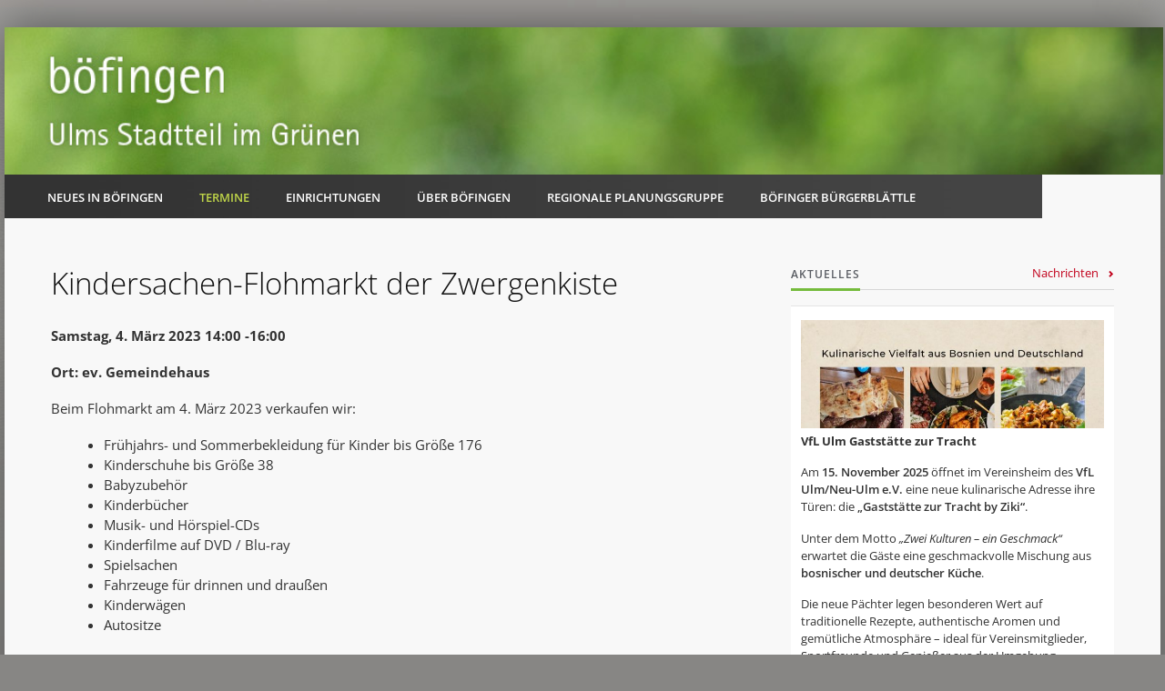

--- FILE ---
content_type: text/html; charset=UTF-8
request_url: https://www.ulm-boefingen.de/events/kindersachen-flohmarkt-der-zwergenkiste.html
body_size: 23278
content:
<!DOCTYPE html>
<html lang="de">
<head>

      <meta charset="UTF-8">
    <title>Kindersachen-Flohmarkt der Zwergenkiste - Boefingen</title>
    <base href="https://www.ulm-boefingen.de/">

          <meta name="robots" content="index,follow">
      <meta name="description" content="">
      <meta name="generator" content="Contao Open Source CMS">
    
    
            <link rel="stylesheet" href="assets/css/mediabox-black.min.css,normalize.css,main.css,custom.css,font.cs...-8d1dac31.css">        <script src="assets/js/mootools.min.js,modernizr-2.6.2.min.js-dcab2d76.js"></script>  
</head>
<body id="top" class="luxe-fullwidth test-rows">

  
	<!--[if lt IE 8]>
		<p>You are using an outdated browser. <a href="http://whatbrowser.org/">Upgrade your browser today</a>.</p>
	<![endif]-->

	<div class="page-wrapper">

		<div class="page">

							<header class="page-header">
					
<!-- indexer::stop -->
<h1 class="logo ce_rsce_luxe_logo">
	<a href="startseite-boefingen.html">
					<img src="files/ulm-boefingen/01_Layout/header-bg.jpg" alt="Boefingen" width="1100" height="140">
			</a>
</h1>
<!-- indexer::continue -->

<!-- indexer::stop -->
<nav class="mod_navigation main-navigation block" id="main-navigation">

  
  <a href="events/kindersachen-flohmarkt-der-zwergenkiste.html#skipNavigation10" class="invisible">Navigation überspringen</a>

  <ul>
						<li class="first">
				<a href="alle-nachrichten.html" title="Neues in Böfingen" class="first">Neues in Böfingen</a>
							</li>
								<li class="submenu trail">
				<a href="veranstaltungen.html" title="Termine" class="submenu trail">Termine</a>
				<ul>
						<li class="trail first">
				<a href="veranstaltungen.html" title="Veranstaltungen" class="trail first">Veranstaltungen</a>
							</li>
								<li class="last">
				<a href="regelmaessige-termine.html" title="Regelmäßige Termine" class="last">Regelmäßige Termine</a>
							</li>
			</ul>
			</li>
								<li class="submenu">
				<a href="einrichtungen.html" title="Einrichtungen" class="submenu">Einrichtungen</a>
				<ul>
						<li class="first">
				<a href="buergerzentren.html" title="Bürgerzentren" class="first">Bürgerzentren</a>
							</li>
								<li>
				<a href="dienstleistungszentrum.html" title="Dienstleistungszentrum">Dienstleistungszentrum</a>
							</li>
								<li>
				<a href="bibliothek.html" title="Stadtteilbibliothek">Stadtteilbibliothek</a>
							</li>
								<li>
				<a href="kindergaerten-kitas.html" title="Kinder und Familien">Kinder und Familien</a>
							</li>
								<li>
				<a href="schulen.html" title="Schulen">Schulen</a>
							</li>
								<li>
				<a href="jugendhaus.html" title="Junge Menschen">Junge Menschen</a>
							</li>
								<li>
				<a href="kirchen.html" title="Religiöse Gemeinschaften">Religiöse Gemeinschaften</a>
							</li>
								<li>
				<a href="vereine.html" title="Vereine">Vereine</a>
							</li>
								<li>
				<a href="raeume.html" title="Räume">Räume</a>
							</li>
								<li class="last">
				<a href="https://www.netzwerk-boefingen.de/" title="Netzwerk Böfingen" class="last" target="_blank">Netzwerk Böfingen</a>
							</li>
			</ul>
			</li>
								<li class="submenu">
				<a href="im-gruenen.html" title="Über Böfingen" class="submenu">Über Böfingen</a>
				<ul>
						<li class="first">
				<a href="lage-153.html" title="Lage" class="first">Lage</a>
							</li>
								<li class="map-fullsize im-gruenen-map">
				<a href="nahverkehr.html" title="Nahverkehr" class="map-fullsize im-gruenen-map">Nahverkehr</a>
							</li>
								<li>
				<a href="boefinger-wege.html" title="Böfinger Wege">Böfinger Wege</a>
							</li>
								<li class="last">
				<a href="historisches.html" title="Historisches" class="last">Historisches</a>
							</li>
			</ul>
			</li>
								<li class="submenu">
				<a href="regionale-planungsgruppe.html" title="Regionale Planungsgruppe" class="submenu">Regionale Planungsgruppe</a>
				<ul>
						<li class="first">
				<a href="vorstand.html" title="Sprecherinnen" class="first">Sprecherinnen</a>
							</li>
								<li>
				<a href="sitzungen.html" title="Sitzungen">Sitzungen</a>
							</li>
								<li class="submenu last">
				<a href="arbeitskreise.html" title="Arbeitskreise" class="submenu last">Arbeitskreise</a>
				<ul>
						<li class="first">
				<a href="arbeitskreise/ak-familie.html" title="AK Familie" class="first">AK Familie</a>
							</li>
								<li>
				<a href="arbeitskreise/ak-energie-mobilitaet.html" title="AK Energie &amp; Mobilität">AK Energie & Mobilität</a>
							</li>
								<li>
				<a href="arbeitskreise/ak-kultur.html" title="AK Kultur">AK Kultur</a>
							</li>
								<li>
				<a href="arbeitskreise/ak-internet.html" title="AK Internet">AK Internet</a>
							</li>
								<li class="last">
				<a href="regionale-planungsgruppe/ak-unterwegs.html" title="AK Unterwegs" class="last">AK Unterwegs  in Böfingen</a>
							</li>
			</ul>
			</li>
			</ul>
			</li>
								<li class="last">
				<a href="boebuebl.html" title="Böfinger Bürgerblättle" class="last">Böfinger Bürgerblättle</a>
							</li>
			</ul>

  <span id="skipNavigation10" class="invisible"></span>

</nav>
<!-- indexer::continue -->

<!-- indexer::stop -->
<nav class="mod_navigation main-navigation-mobile block">

  
  <a href="events/kindersachen-flohmarkt-der-zwergenkiste.html#skipNavigation11" class="invisible">Navigation überspringen</a>

  
<ul class="level_1">
            <li class="first"><a href="alle-nachrichten.html" title="Neues in Böfingen" class="first">Neues in Böfingen</a></li>
                <li class="submenu trail"><a href="veranstaltungen.html" title="Termine" class="submenu trail" aria-haspopup="true">Termine</a>
<ul class="level_2">
            <li class="trail first"><a href="veranstaltungen.html" title="Veranstaltungen" class="trail first">Veranstaltungen</a></li>
                <li class="last"><a href="regelmaessige-termine.html" title="Regelmäßige Termine" class="last">Regelmäßige Termine</a></li>
      </ul>
</li>
                <li class="submenu"><a href="einrichtungen.html" title="Einrichtungen" class="submenu" aria-haspopup="true">Einrichtungen</a>
<ul class="level_2">
            <li class="first"><a href="buergerzentren.html" title="Bürgerzentren" class="first">Bürgerzentren</a></li>
                <li><a href="dienstleistungszentrum.html" title="Dienstleistungszentrum">Dienstleistungszentrum</a></li>
                <li><a href="bibliothek.html" title="Stadtteilbibliothek">Stadtteilbibliothek</a></li>
                <li><a href="kindergaerten-kitas.html" title="Kinder und Familien">Kinder und Familien</a></li>
                <li><a href="schulen.html" title="Schulen">Schulen</a></li>
                <li><a href="jugendhaus.html" title="Junge Menschen">Junge Menschen</a></li>
                <li><a href="kirchen.html" title="Religiöse Gemeinschaften">Religiöse Gemeinschaften</a></li>
                <li><a href="vereine.html" title="Vereine">Vereine</a></li>
                <li><a href="raeume.html" title="Räume">Räume</a></li>
                <li class="last"><a href="https://www.netzwerk-boefingen.de/" title="Netzwerk Böfingen" class="last" target="_blank" rel="noreferrer noopener">Netzwerk Böfingen</a></li>
      </ul>
</li>
                <li class="submenu"><a href="im-gruenen.html" title="Über Böfingen" class="submenu" aria-haspopup="true">Über Böfingen</a>
<ul class="level_2">
            <li class="first"><a href="lage-153.html" title="Lage" class="first">Lage</a></li>
                <li class="map-fullsize im-gruenen-map"><a href="nahverkehr.html" title="Nahverkehr" class="map-fullsize im-gruenen-map">Nahverkehr</a></li>
                <li><a href="boefinger-wege.html" title="Böfinger Wege">Böfinger Wege</a></li>
                <li class="last"><a href="historisches.html" title="Historisches" class="last">Historisches</a></li>
      </ul>
</li>
                <li class="submenu"><a href="regionale-planungsgruppe.html" title="Regionale Planungsgruppe" class="submenu" aria-haspopup="true">Regionale Planungsgruppe</a>
<ul class="level_2">
            <li class="first"><a href="vorstand.html" title="Sprecherinnen" class="first">Sprecherinnen</a></li>
                <li><a href="sitzungen.html" title="Sitzungen">Sitzungen</a></li>
                <li class="submenu last"><a href="arbeitskreise.html" title="Arbeitskreise" class="submenu last" aria-haspopup="true">Arbeitskreise</a>
<ul class="level_3">
            <li class="first"><a href="arbeitskreise/ak-familie.html" title="AK Familie" class="first">AK Familie</a></li>
                <li><a href="arbeitskreise/ak-energie-mobilitaet.html" title="AK Energie &amp; Mobilität">AK Energie & Mobilität</a></li>
                <li><a href="arbeitskreise/ak-kultur.html" title="AK Kultur">AK Kultur</a></li>
                <li><a href="arbeitskreise/ak-internet.html" title="AK Internet">AK Internet</a></li>
                <li class="last"><a href="regionale-planungsgruppe/ak-unterwegs.html" title="AK Unterwegs" class="last">AK Unterwegs  in Böfingen</a></li>
      </ul>
</li>
      </ul>
</li>
                <li class="last"><a href="boebuebl.html" title="Böfinger Bürgerblättle" class="last">Böfinger Bürgerblättle</a></li>
      </ul>

  <span id="skipNavigation11" class="invisible"></span>

</nav>
<!-- indexer::continue -->
				</header>
			
			<div class="content-wrapper">

				
				<section role="main" class="main-content">
					

  <div class="mod_article block" id="article-19">
    
          <div class="rs-columns ce_rs_columns_start">

	<div class="ce_rs_column_start  rs-column -large-col-3-2 -large-first -large-first-row -medium-col-3-2 -medium-first -medium-first-row -small-col-1-1 -small-first -small-last -small-first-row">

	
<div class="mod_eventreader block">

        
  
  
<div class="event layout_full block bygone">

  <h1>Kindersachen-Flohmarkt der Zwergenkiste</h1>
  <p class="info">Samstag, 4. März 2023 14:00 -16:00 </p>

    
       <p class="location">Ort: ev. Gemeindehaus</p>
  
      
<div class="ce_text block">

        
  
      <div class="card-body">
<p class="card-text">Beim Flohmarkt am 4. März 2023 verkaufen wir:</p>
<ul>
<li>Frühjahrs- und Sommer&shy;bekleidung für Kinder bis Größe 176</li>
<li>Kinderschuhe bis Größe 38</li>
<li>Babyzubehör</li>
<li>Kinderbücher</li>
<li>Musik- und Hörspiel-CDs</li>
<li>Kinderfilme auf DVD / Blu-ray</li>
<li>Spielsachen</li>
<li>Fahrzeuge für drinnen und draußen</li>
<li>Kinderwägen</li>
<li>Autositze</li>
</ul>
<p class="card-text">Zur Stärkung verkaufen wir während des Flohmarkts auch leckeren Kuchen und Kaffee.</p>
<p class="card-text">Ob wir eine Kinderbetreuung anbieten können, steht noch nicht fest. </p>
</div>  
  
  

</div>
  
  
</div>

      <!-- indexer::stop -->
    <p class="back"><a href="javascript:history.go(-1)" title="Zurück">Zurück</a></p>
    <!-- indexer::continue -->
  
  

</div>
</div>
<div class="ce_rs_column_start  rs-column -large-col-3-1 -large-last -large-first-row -medium-col-3-1 -medium-last -medium-first-row -small-col-1-1 -small-first -small-last">

	<section class="section-headline ce_rsce_luxe_section_headline">
			<h1>
			Aktuelles		</h1>
				<a href="alle-nachrichten.html">Nachrichten</a>
	</section>

<!-- indexer::stop -->
<div class="mod_newslist ohne-bild block">

        
  
      <article class="nur-titel">
	<p>		<a href="nachrichten-dteail/vfl-ulm-gaststaette-zur-tracht.html">
			<img src="assets/images/7/IMG-20251023-WA0016-c78da264.jpg" alt="VfL Ulm Gaststätte zur Tracht" width="620" height="220">
		</a>
		<br/>
	<b>VfL Ulm Gaststätte zur Tracht</b>
	<div><p data-start="193" data-end="492">Am <strong data-start="196" data-end="217">15. November 2025</strong> öffnet im Vereinsheim des <strong data-start="244" data-end="268">VfL Ulm/Neu-Ulm e.V.</strong> eine neue kulinarische Adresse ihre Türen: die <strong data-start="316" data-end="351">„Gaststätte zur Tracht by Ziki“</strong>.</p>
<p data-start="193" data-end="492">Unter dem Motto <em data-start="369" data-end="402">„Zwei Kulturen – ein Geschmack“</em> erwartet die Gäste eine geschmackvolle Mischung aus <strong data-start="455" data-end="489">bosnischer und deutscher Küche</strong>.</p>
<p data-start="494" data-end="726">Die neue Pächter legen besonderen Wert auf traditionelle Rezepte, authentische Aromen und gemütliche Atmosphäre – ideal für Vereinsmitglieder, Sportfreunde und Genießer aus der Umgebung.</p>
<p data-start="728" data-end="866"><strong data-start="728" data-end="746">Reservierungen</strong> sind ab sofort möglich – und das am besten <strong data-start="790" data-end="804">frühzeitig</strong></p>
<p data-start="728" data-end="866"><strong data-start="790" data-end="804">Tel. / WhatsApp: 01577 58 58 115</strong></p>
<p data-start="728" data-end="866">&nbsp;</p>
<p data-start="728" data-end="866"><strong data-start="790" data-end="804"><img src="files/ulm-boefingen/06_Events/IMG-20251023-WA0016.jpg" alt="" width="599" height="848"></strong></p>	</div>
</article>
<article class="nur-titel">
	<p>		<a href="nachrichten-dteail/cafe-boe.html">
			<img src="assets/images/2/250703%20Caf%C3%A9%20B%C3%B6-5ce31b8b.jpg" alt="Café Bö" width="620" height="220">
		</a>
		<br/>
	<b>Café Bö</b>
	<div><p>Von Herzensmenschen gemacht – für alle Böfinger/-innen!</p><p><a href="nachrichten-dteail/cafe-boe.html">mehr …</a></p>	</div>
</article>
<article class="nur-titel">
	<p>		<a href="nachrichten-dteail/einladung-zum-karatelehrgang-in-ulm-mit-hanshi-alfio-liotta-10-dan-am-24-05-2025.html">
			<img src="assets/images/9/Liotta-5c364f9f.jpg" alt="Einladung zum Karatelehrgang in Ulm mit Hanshi Alfio Liotta (10. Dan) am 24.05.2025" width="620" height="220">
		</a>
		<br/>
	<b>Einladung zum Karatelehrgang in Ulm mit Hanshi Alfio Liotta (10. Dan) am 24.05.2025</b>
	<div><table style="border-collapse: collapse; width: 100%; margin-left: auto; margin-right: auto;" border="1">
<tbody>
<tr>
<td style="width: 49.6916%;"><img src="files/ulm-boefingen/03_Bilder%20Inhalt/vfl_logo_rot_2_transparent.png" alt="" width="132" height="150"></td>
<td style="width: 49.6916%;">
<p class="info" style="text-align: center;">Samstag, 24. Mai 2025 10:30 -16:45</p>
<p class="location" style="text-align: center;">Ort: VfL Ulm Sporthalle</p>
<br><br></td>
</tr>
</tbody>
</table><p><a href="nachrichten-dteail/einladung-zum-karatelehrgang-in-ulm-mit-hanshi-alfio-liotta-10-dan-am-24-05-2025.html">mehr …</a></p>	</div>
</article>
<article class="nur-titel">
	<p>	<br/>
	<b>Internationaler Frauentag in Ulm: Vielfältiges Programm und großes Frauenfest</b>
	<div><p>Am <strong data-start="39" data-end="50">8. März</strong> lädt das Frauenbüro Ulm zum großen <strong data-start="86" data-end="100">Frauenfest</strong> in der <strong data-start="108" data-end="118">vh Ulm</strong> ein. Freut euch auf einen inspirierenden Vortrag, leckeren Imbiss und mitreißende Live-Musik! 🎶💃 Das vielseitige Programm zum <strong data-start="247" data-end="276">Internationalen Frauentag</strong> startet bereits am <strong data-start="296" data-end="311">26. Februar</strong>. <strong data-start="313" data-end="373">Seid dabei und setzt ein Zeichen für Gleichberechtigung!</strong> ✊💜</p><p><a href="nachrichten-dteail/internationaler-frauentag-in-ulm-vielfaeltiges-programm-und-grosses-frauenfest.html">mehr …</a></p>	</div>
</article>
<article class="nur-titel">
	<p>	<br/>
	<b>Engagement Spaziergang</b>
	<div><p><img src="files/ulm-boefingen/03_Bilder%20Inhalt/Ehrenamtsspaziergang.PNG" alt="" width="611" height="898"></p>	</div>
</article>
    
<!-- indexer::stop -->
<nav class="pagination block" aria-label="Seitenumbruch-Menü">

  <p>Seite 1 von 47</p>

  <ul>
    
    
                  <li><strong class="active">1</strong></li>
                        <li><a href="events/kindersachen-flohmarkt-der-zwergenkiste.html?page_n66=2" class="link" title="Gehe zu Seite 2">2</a></li>
                        <li><a href="events/kindersachen-flohmarkt-der-zwergenkiste.html?page_n66=3" class="link" title="Gehe zu Seite 3">3</a></li>
                        <li><a href="events/kindersachen-flohmarkt-der-zwergenkiste.html?page_n66=4" class="link" title="Gehe zu Seite 4">4</a></li>
                        <li><a href="events/kindersachen-flohmarkt-der-zwergenkiste.html?page_n66=5" class="link" title="Gehe zu Seite 5">5</a></li>
                        <li><a href="events/kindersachen-flohmarkt-der-zwergenkiste.html?page_n66=6" class="link" title="Gehe zu Seite 6">6</a></li>
                        <li><a href="events/kindersachen-flohmarkt-der-zwergenkiste.html?page_n66=7" class="link" title="Gehe zu Seite 7">7</a></li>
          
          <li class="next"><a href="events/kindersachen-flohmarkt-der-zwergenkiste.html?page_n66=2" class="next" title="Gehe zu Seite 2">Vorwärts</a></li>
    
          <li class="last"><a href="events/kindersachen-flohmarkt-der-zwergenkiste.html?page_n66=47" class="last" title="Gehe zu Seite 47">Ende</a></li>
      </ul>

</nav>
<!-- indexer::continue -->
  

</div>
<!-- indexer::continue -->
</div>
</div>
    
      </div>

				</section>

				
				
			</div>

		</div>

					<footer class="page-footer">
				<div class="page-footer-inner">
					
<!-- indexer::stop -->
<section class="footer-column ce_rsce_luxe_footer_address">
			<h1>Adresse</h1>
					<p class="footer-address">RPG Böfingen<br>
Haslacher Weg 89<br>
89075 Ulm</p>
					<ul>
							<li class="footer-phone">0731 161-5170</li>
										<li class="footer-email"><a href="&#109;&#97;&#105;&#108;&#116;&#111;&#58;&#114;&#x70;&#103;&#x40;&#117;&#x6C;&#109;&#x2D;&#98;&#x6F;&#101;&#x66;&#105;&#x6E;&#103;&#x65;&#110;&#x2E;&#100;&#x65;" class="email">&#114;&#x70;&#103;&#x40;&#117;&#x6C;&#109;&#x2D;&#98;&#x6F;&#101;&#x66;&#105;&#x6E;&#103;&#x65;&#110;&#x2E;&#100;&#x65;</a></li>
					</ul>
	</section>
<!-- indexer::continue -->

<!-- indexer::stop -->
<section class="footer-column ce_rsce_luxe_footer_box">
			<h1>Meta-Menü</h1>
		<ul class="footer-link-list">
<li><a href="impressum.html" title="Impressum und Datenschutz">Impressum und Datenschutz</a></li>
<li><a href="search.html" title="search.html">Suche</a></li>
<li><a href="sitemap.html" title="startseite-boefingen.html">Sitemap</a></li>
</ul></section>
<!-- indexer::continue -->

<div class="footer-navigation">
<!-- indexer::stop -->
<div class="footer-info ce_rsce_luxe_footer_info">
	<p>
		© RPG Böfingen 2026			</p>
</div>
<!-- indexer::continue -->

</div>				</div>
			</footer>
		
	</div>


  
<script>
  (function() {
    window.addEvent('domready', function() {
      new Fx.Accordion($$('div.toggler'), $$('div.accordion'), {
        opacity: false,
        alwaysHide: true,
        onActive: function(tog, el) {
          el.setProperty('aria-hidden', 'false');
          tog.addClass('active');
          tog.getNext('div').fade('in');
          tog.setProperty('aria-expanded', 'true');
          return false;
        },
        onBackground: function(tog, el) {
          el.setProperty('aria-hidden', 'true');
          tog.removeClass('active');
          tog.getNext('div').fade('out');
          tog.setProperty('aria-expanded', 'false');
          return false;
        }
      });
      $$('div.toggler').each(function(el) {
        el.setProperty('role', 'tab');
        el.setProperty('tabindex', 0);
        el.addEvents({
          'keypress': function(event) {
            if (event.code == 13) {
              this.fireEvent('click');
            }
          },
          'focus': function() {
            this.addClass('hover');
          },
          'blur': function() {
            this.removeClass('hover');
          },
          'mouseenter': function() {
            this.addClass('hover');
          },
          'mouseleave': function() {
            this.removeClass('hover');
          }
        });
      });
      $$('div.ce_accordion').each(function(el) {
        el.setProperty('role', 'tablist');
      });
      $$('div.accordion').each(function(el) {
        el.setProperty('role', 'tabpanel');
      });
    });
  })();
</script>

<script src="assets/mediabox/js/mediabox.min.js?v=1.5.5"></script>
<script>
  window.addEvent('domready', function() {
    var $ = document.id;
    $$('a[data-lightbox]').mediabox({
      // Put custom options here
      clickBlock: false
    }, function(el) {
      return [el.href, el.title, el.getAttribute('data-lightbox')];
    }, function(el) {
      var data = this.getAttribute('data-lightbox').split(' ');
      return (this == el) || (data[0] && el.getAttribute('data-lightbox').match(data[0]));
    });
    $('mbMedia').addEvent('swipe', function(e) {
      (e.direction == 'left') ? $('mbNextLink').fireEvent('click') : $('mbPrevLink').fireEvent('click');
    });
  });
</script>

<script src="files/luxe/js/script.js"></script>
<script type="text/javascript" src="http://ajax.googleapis.com/ajax/libs/jquery/1.8.3/jquery.min.js"></script>
<script src="files/ulm-boefingen/script/jquery.matchHeight.js" type="text/javascript"></script>
<script type="text/javascript">
            (function() {

                /* matchHeight */

                $(function() {
                    // apply your matchHeight on DOM ready (they will be automatically re-applied on load or resize)

                    // get test settings
                    var byRow = $('body');

                    // apply matchHeight to each item container's items
                    $('.mod_newslist').each(function() {
                        $(this).children('.newstem').matchHeight(byRow);
                    });
                    
                });

            })();
            
            (function() {

                /* matchHeight */

                $(function() {
                    // apply your matchHeight on DOM ready (they will be automatically re-applied on load or resize)

                    // get test settings
                    var byRow = $('body');

                    // apply matchHeight to each item container's items
                    $('.mod_eventlist').each(function() {
                        $(this).children('.event-boxes-item').matchHeight(byRow);
                    });
                    
                });

            })();
</script>
  <script type="application/ld+json">
[
    {
        "@context": "https:\/\/schema.org",
        "@graph": [
            {
                "@type": "WebPage"
            },
            {
                "@id": "#\/schema\/image\/4c6e32ab-5808-11f0-92ee-92be683a1784",
                "@type": "ImageObject",
                "contentUrl": "files\/ulm-boefingen\/04_Bilder%20Nachrichten\/2024\/250703%20Caf%C3%A9%20B%C3%B6.jpg"
            }
        ]
    },
    {
        "@context": "https:\/\/schema.contao.org",
        "@graph": [
            {
                "@type": "Page",
                "fePreview": false,
                "groups": [],
                "noSearch": false,
                "pageId": 16,
                "protected": false,
                "title": "Kindersachen-Flohmarkt der Zwergenkiste"
            }
        ]
    }
]
</script></body>
</html>